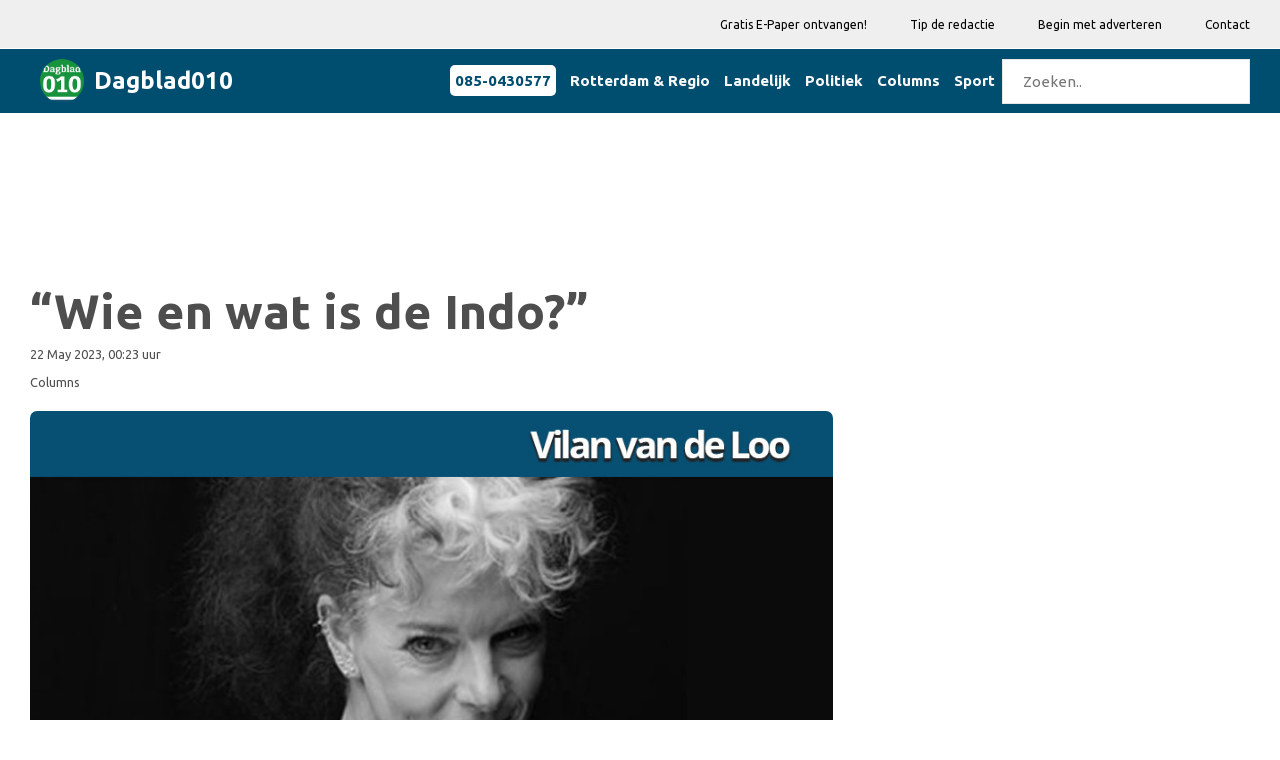

--- FILE ---
content_type: text/html; charset=utf-8
request_url: https://www.google.com/recaptcha/api2/aframe
body_size: 267
content:
<!DOCTYPE HTML><html><head><meta http-equiv="content-type" content="text/html; charset=UTF-8"></head><body><script nonce="RbiClwgTryEIQNncKkJr4Q">/** Anti-fraud and anti-abuse applications only. See google.com/recaptcha */ try{var clients={'sodar':'https://pagead2.googlesyndication.com/pagead/sodar?'};window.addEventListener("message",function(a){try{if(a.source===window.parent){var b=JSON.parse(a.data);var c=clients[b['id']];if(c){var d=document.createElement('img');d.src=c+b['params']+'&rc='+(localStorage.getItem("rc::a")?sessionStorage.getItem("rc::b"):"");window.document.body.appendChild(d);sessionStorage.setItem("rc::e",parseInt(sessionStorage.getItem("rc::e")||0)+1);localStorage.setItem("rc::h",'1763394746409');}}}catch(b){}});window.parent.postMessage("_grecaptcha_ready", "*");}catch(b){}</script></body></html>

--- FILE ---
content_type: text/html; charset=utf-8
request_url: https://www.google.com/recaptcha/api2/aframe
body_size: -273
content:
<!DOCTYPE HTML><html><head><meta http-equiv="content-type" content="text/html; charset=UTF-8"></head><body><script nonce="RyVQLskOEk0kgwetCmSilg">/** Anti-fraud and anti-abuse applications only. See google.com/recaptcha */ try{var clients={'sodar':'https://pagead2.googlesyndication.com/pagead/sodar?'};window.addEventListener("message",function(a){try{if(a.source===window.parent){var b=JSON.parse(a.data);var c=clients[b['id']];if(c){var d=document.createElement('img');d.src=c+b['params']+'&rc='+(localStorage.getItem("rc::a")?sessionStorage.getItem("rc::b"):"");window.document.body.appendChild(d);sessionStorage.setItem("rc::e",parseInt(sessionStorage.getItem("rc::e")||0)+1);localStorage.setItem("rc::h",'1763394746746');}}}catch(b){}});window.parent.postMessage("_grecaptcha_ready", "*");}catch(b){}</script></body></html>

--- FILE ---
content_type: text/css
request_url: https://dagblad010.nl/css/color/dd-green.css?ver=5
body_size: 183
content:
a:hover {
    color: #18933E;
}

.dd-header{
    background-color: #18933E;
    color: #FFFFFF !important;
}

.dd-bg-green{
    background-color: #18933E;
}

ul.pagination li a.active {
    background-color: #18933E;
    color: white;
    border: 1px solid #18933E;
}

.submit-button {
    background: #18933E none repeat scroll 0 0 !important;
}

/*===============================================
* header css
================================================*/
.zm-secondary-menu ul li a:hover, .topbar-sblock a:not(.social-btn):hover, .topbar-sblock a:not(.social-btn):hover i, .login-btn:hover, .zm-submit-box input[type="submit"]:hover, .zm-submit-box a:hover,  .expand-archive, a:hover, a:focus,.zm-posts-tab-menu > .nav-tabs > li.active > a, .zm-posts-tab-menu > .nav-tabs > li.active > a:focus, .zm-posts-tab-menu > .nav-tabs > li.active > a:hover, .single-address i, .mega-menu-area .zm-megamenu-sub-tab li.active a {
    color: #18933E !important;
}

.bn-title, .zm-tagcloud a:hover, .posts-thumbnails-wrapper.list-unstyled > li::before {
    background-color: #18933E !important
}


/* mange pore */
.subscribe-form input[type=submit], .subscribe-form input[type=submit], .slider-post-area-content .slide-posts > .owl-controls > .owl-nav > div, .submit-button, .search-form button{
    background: #18933E !important;
}
.zm-secondary-menu ul li a:hover, .topbar-sblock a:not(.social-btn):hover, .topbar-sblock a:not(.social-btn):hover i, .login-btn:hover {
    color: #18933E !important;
}
.subscribe-form input[type=submit]:hover, #scrollUp:hover {
    background: #18933E;
}

/*====================================
* Post css
======================================*/

.zm-post-title a:hover,
.zm-post-title.text-white:hover, .zm-post-title.text-white:hover a, .text-white h1:hover, .text-white p:hover, .text-white h2:hover, .text-white a:not(.cat-btn):hover {
    color: #18933E !important;
}

.cookie-consent{
    background-color: #18933E;
}

.gb-back {
    background-color: #18933E;
}

.zm-post-content a{
    font-weight: bold !important;
    color: #18933E !important;
    text-decoration: none !important;
}

.zm-post-content.plain a{
    font-weight: normal !important;
    color: #4e4e4e !important;
}

.artimg {
    display: block;
    margin: auto;
    width: 90%;
}


--- FILE ---
content_type: text/css
request_url: https://dagblad010.nl/css/menu.css?ver=8
body_size: 518
content:
:root{
    --white: #f9f9f9;
    --black: #004E6F;
    --grey: #002E4F;
}

/* Header */
.mynavheader{
    background-color: var(--black);
    /*box-shadow: 1px 1px 5px 0px var(--grey);*/
    /*position: sticky;*/
    /*top: 0;*/
    width: 100%;
}

/* Logo */
.mynavlogo{
    display: inline-flex;
    align-items: center;
    color: var(--white);
    font-size: 60px;
    /*margin-left: 10px;*/
    padding: 10px;
}

.mynavlogo a {
    display: flex;
    align-items: center;
}

.mynavlogo h3{
    padding-left: 10px;
}

.mynavlogo a img{
    /*padding: 5px;*/
    border-radius: 50%;
}

/* Nav menu */
.mynavnav{
    width: 100%;
    height: 100%;
    /*position: fixed;*/
    background-color: var(--black);
    overflow: hidden;

}

.mynavmenu a{
    display: block;
    padding: 18px 7px;
    color: var(--white);
    font-weight: bold;
}

.mynavmenu a:hover{
    background-color: var(--grey);
}

.mynavnav{
    max-height: 0;
    transition: max-height .5s ease-out;
}

/* Menu Icon */

.mynavhamb{
    cursor: pointer;
    float: right;
    padding: 28px 20px;
}


.mynavhamb-line {
    background: var(--white);
    display: block;
    height: 2px;
    position: relative;
    width: 24px;

}

.mynavhamb-line::before,
.mynavhamb-line::after{
    background: var(--white);
    content: '';
    display: block;
    height: 100%;
    position: absolute;
    transition: all .2s ease-out;
    width: 100%;
}

.mynavhamb-line::before{
    top: 5px;
}

.mynavhamb-line::after{
    top: -5px;
}


.mynavside-menu {
    display: none;
}

/* Toggle menu icon */

.mynavside-menu:checked ~ nav{
    max-height: 100%;
}

.mynavside-menu:checked ~ .mynavhamb .mynavhamb-line {
    background: transparent;
}

.mynavside-menu:checked ~ .mynavhamb .mynavhamb-line::before {
    transform: rotate(-45deg);
    top:0;

}

.mynavside-menu:checked ~ .mynavhamb .mynavhamb-line::after {
    transform: rotate(45deg);
    top:0;
}

.navcontact-div {
    padding: 16px 7px;
}

.navcontact-a {
    background-color: white;
    color: var(--black) !important;
    padding: 2px 5px !important;
    border-radius: 5px;
}

/* Responsiveness */

@media (min-width: 768px) {
    .mynavnav{
        max-height: none;
        top: 0;
        position: relative;
        float: right;
        width: fit-content;
        background-color: transparent;

    }

    .mynavmenu li{
        float: left;
    }

    .mynavmenu a:hover{
        background-color: var(--grey);
        color: var(--grey);
    }

    .mynavhamb{
        display: none;
    }

}



--- FILE ---
content_type: text/css
request_url: https://dagblad010.nl/css/twitter.css
body_size: -172
content:
div.twitter-tweet-rendered p.entry-title {
    font-family: Arial, sans-serif !important;
    font-size: 14px !important;
    padding: 5px !important;
    background: #eee !important;
    max-width: 300px !important;
}

div.twitter-tweet-rendered p.entry-title a.link {
    font-family: Arial, sans-serif !important;
    font-size: 14px !important;
}

div.twitter-tweet-rendered div.twt-border {
    padding: 0 !important;
    border: none !important;
    box-shadow: none !important;
}

div.twitter-tweet-rendered iframe.twt-follow-button { display: none !important; }

div.twitter-tweet-rendered div.footer ul.twt-actions {display: none !important;}

div.twitter-tweet-rendered div.footer a.view-details {
    display:block !important;
    width: 120px !important;
    margin: 5px 0 !important;
    padding: 7px 0 !important;
    background: #000 !important;
    color: #fff !important;
    text-decoration: none !important;
    border-radius: 13px !important;
    text-align: center !important;
    box-shadow: -1px -1px 2px #555 !important;
}

div.twitter-tweet-rendered div.footer a.view-details span {
    font: 14px Georgia, serif !important;
    color: #fff !important;
}


--- FILE ---
content_type: application/javascript
request_url: https://d1tbj6eaenapdy.cloudfront.net/site20/tag34.js
body_size: 11268
content:

var w = window,d = document,e = d.documentElement,g = d.getElementsByTagName('body')[0],x = w.innerWidth || e.clientWidth || g.clientWidth,y = w.innerHeight || e.clientHeight || g.clientHeight;
var he = document.head || document.getElementsByTagName('head')[0] || document.documentElement.appendChild(document.createElement('head'));
var bdy = document.getElementsByTagName("body")[0] || document.querySelector('body');
if (!he || he === 'undefined') he = bdy;
var xyit = x;
var bdyyit = bdy;
var heyit = he;

window._taboola = window._taboola || [];
_taboola.push({article:"auto"});
!function (e, f, u, i) {
	if (!document.getElementById(i)) { e.async = 1; e.src = u; e.id = i; f.parentNode.insertBefore(e, f);}
}(document.createElement("script"),document.getElementsByTagName("script")[0],"//cdn.taboola.com/libtrc/yieldit-network/loader.js","tb_loader_script");
if(window.performance && typeof window.performance.mark == "function"){window.performance.mark("tbl_ic");}

var tS = document.createElement("script");
tS.type = "text/javascript";
tS.async = "async";
tS.setAttribute("crossorigin","anonymous");
tS.setAttribute("data-ad-client","ca-pub-4732316143257730");
tS.src = "https://pagead2.googlesyndication.com/pagead/js/adsbygoogle.js?client=ca-pub-4732316143257730";
heyit.appendChild(tS);

/*
var wyit = (window.top?window.top:(window.parent?window.parent:window));
var bdyyit = wyit.document.getElementsByTagName("body")[0] || wyit.document.querySelector("body");

var yitvid = wyit.document.querySelector(".zm-post-content"); //detail page
if(!yitvid) var yitvid = wyit.document.querySelector("footer#footer > div"); //footer
var vid1 = document.createElement("div");
vid1.id = "inPageVideo2";
vid1.style.textAlign = "center";
if(yitvid) yitvid.appendChild(vid1);

var vid1 = wyit.document.getElementById("inPageVideo2"); //detail page
var tS = document.createElement("script");
tS.type = "text/javascript";
tS.async = "async";
tS.src = "https://content.viralize.tv/display/?zid=AAF0fwnYtY2VJcP7";
tS.setAttribute("data-wid","auto");
if(vid1) vid1.appendChild(tS);
else bdyyit.appendChild(tS);
*/


var yitvid = document.querySelector(".zm-post-content"); //detail page
if(!yitvid) var yitvid = document.querySelector("footer#footer > div"); //footer
var vid1 = document.createElement("div");
vid1.id = "inPageVideo2";
vid1.style.textAlign = "center";
//vid1.style.paddingBottom = "20px";
if(yitvid) yitvid.appendChild(vid1);

// original showheroes adunit
/*
//if(document.location.href=='https://dagblad070.nl/Den%20Haag%20&%20Regio/haagse-raad-wil-opheldering-over-aanpak-rellen-scheveningen') {
if(document.location.host!='ridderkerksdagblad.nl' && document.location.host!='albrandswaardsdagblad.nl' && document.location.host!='barendrechtsdagblad.nl') {
	var vid1 = document.getElementById("inPageVideo2"); //detail page
	var tS = document.createElement('script');
	tS.type = 'text/javascript';
	tS.async = 'async';
	tS.src = 'https://content.viralize.tv/display/?zid=AAF0fwnYtY2VJcP7';
//	tS.src = 'https://content.viralize.tv/display/?zid=AAF0fwnYtY2VJcP7&u='+encodeURIComponent(document.referrer);
	tS.setAttribute('data-wid','auto');
	if(vid1) vid1.appendChild(tS);
	else bdyyit.appendChild(tS);
}
*/

var w=window.top?window.top:(window.parent?window.parent:window);if(w.document.getElementsByClassName('jpx-fa-wrapper')&&w.document.getElementsByClassName('jpx-fa-wrapper')[0])w.document.getElementsByClassName('jpx-fa-wrapper')[0].style.display='none';if(w.document.getElementsByClassName('jpx-ms-wrapper')&&w.document.getElementsByClassName('jpx-ms-wrapper')[0])w.document.getElementsByClassName('jpx-ms-wrapper')[0].style.display='none';if(w.document.getElementsByClassName('jpx-is-wrapper')&&w.document.getElementsByClassName('jpx-is-wrapper')[0])w.document.getElementsByClassName('jpx-is-wrapper')[0].style.display='none';if(w.document.getElementsByClassName('jpx-mt-wrapper')&&w.document.getElementsByClassName('jpx-mt-wrapper')[0]){var jpxmt=w.document.getElementsByClassName('jpx-mt-wrapper');for(i=0;i<jpxmt.length;i++){jpxmt[i].style.display='none'}};


(function(){var MR34=function(){var bs728x90f={style:'width:728px;height:90px;',g:{ac:'/'+'YI'+'T_'+'di'+'gi'+'ta'+'al'+'da'+'gb'+'la'+'d.'+'nl'+'/d'+'ig'+'it'+'aa'+'ld'+'ag'+'bl'+'ad'+'_m'+'ul'+'ti'+'ri'+'ch'+'ie'+'_7'+'28'+'x9'+'0',as:'[[728,90],[300,250],[320,100]]'},id:'MRadunit7'};var bs970x250f={style:'width:970px;height:250px;',g:{ac:'/'+'YI'+'T_'+'di'+'gi'+'ta'+'al'+'da'+'gb'+'la'+'d.'+'nl'+'/d'+'ig'+'it'+'aa'+'ld'+'ag'+'bl'+'ad'+'_m'+'ul'+'ti'+'ri'+'ch'+'ie'+'_9'+'70'+'x2'+'50'+'',as:'[[970,250],[728,90],[300,250],[320,100]]'},id:'MRadunit8'};var bs320x100fm={style:'width:336px;height:280px;',g:{ac:'/'+'YI'+'T_'+'di'+'gi'+'ta'+'al'+'da'+'gb'+'la'+'d.'+'nl'+'/d'+'ig'+'it'+'aa'+'ld'+'ag'+'bl'+'ad'+'_m'+'ul'+'ti'+'ri'+'ch'+'ie'+'_3'+'36'+'x2'+'80'+'',as:'[[336,280],[300,250],[320,100],[300,100],[320,50],[300,50]]',simultaneoustag:'if(w.document.location.pathname==[SQUOTE]/[SQUOTE]){if(document.getElementById([SQUOTE]MRadunit10-1[SQUOTE]))document.getElementById([SQUOTE]MRadunit10-1[SQUOTE]).style.marginBottom=[SQUOTE]0px[SQUOTE];}'},id:'MRadunit10'};var bs728x90fm={style:'width:728px;height:90px;',g:{ac:'/'+'YI'+'T_'+'di'+'gi'+'ta'+'al'+'da'+'gb'+'la'+'d.'+'nl'+'/d'+'ig'+'it'+'aa'+'ld'+'ag'+'bl'+'ad'+'_m'+'ul'+'ti'+'ri'+'ch'+'ie'+'_7'+'28'+'x9'+'0',as:'[[728,90],[336,280],[300,250],[320,100],[300,100],[320,50],[300,50]]',simultaneoustag:'if(w.document.location.pathname==[SQUOTE]/[SQUOTE]){if(document.getElementById([SQUOTE]MRadunit10-1[SQUOTE]))document.getElementById([SQUOTE]MRadunit10-1[SQUOTE]).style.marginBottom=[SQUOTE]0px[SQUOTE];}'},id:'MRadunit11'};var bs300x600is={style:'width:300px;height:600px;',g:{ac:'/'+'YI'+'T_'+'di'+'gi'+'ta'+'al'+'da'+'gb'+'la'+'d.'+'nl'+'/d'+'ig'+'it'+'aa'+'ld'+'ag'+'bl'+'ad'+'_m'+'ul'+'ti'+'ri'+'ch'+'ie'+'_3'+'00'+'x6'+'00'+'',as:'[[300,250]]'},id:'MRadunit9'};var bs120x600sl={style:'width:120px;height:600px;',g:{ac:'/'+'YI'+'T_'+'di'+'gi'+'ta'+'al'+'da'+'gb'+'la'+'d.'+'nl'+'/d'+'ig'+'it'+'aa'+'ld'+'ag'+'bl'+'ad'+'_m'+'ul'+'ti'+'ri'+'ch'+'ie'+'_1'+'20'+'x6'+'00'+'',as:'[[120,600]]'},id:'MRadunit1'};var bs160x600sl={style:'width:160px;height:600px;',g:{ac:'/'+'YI'+'T_'+'di'+'gi'+'ta'+'al'+'da'+'gb'+'la'+'d.'+'nl'+'/d'+'ig'+'it'+'aa'+'ld'+'ag'+'bl'+'ad'+'_m'+'ul'+'ti'+'ri'+'ch'+'ie'+'_1'+'60'+'x6'+'00'+'',as:'[[160,600],[120,600]]'},id:'MRadunit2'};var bs300x600sl={style:'width:300px;height:600px;',g:{ac:'/'+'YI'+'T_'+'di'+'gi'+'ta'+'al'+'da'+'gb'+'la'+'d.'+'nl'+'/d'+'ig'+'it'+'aa'+'ld'+'ag'+'bl'+'ad'+'_m'+'ul'+'ti'+'ri'+'ch'+'ie'+'_3'+'00'+'x6'+'00'+'',as:'[[300,600],[300,250],[160,600],[120,600]]'},id:'MRadunit3'};var bs120x600sr={style:'width:120px;height:600px;',g:{ac:'/'+'YI'+'T_'+'di'+'gi'+'ta'+'al'+'da'+'gb'+'la'+'d.'+'nl'+'/d'+'ig'+'it'+'aa'+'ld'+'ag'+'bl'+'ad'+'_m'+'ul'+'ti'+'ri'+'ch'+'ie'+'_1'+'20'+'x6'+'00'+'',as:'[[120,600]]'},id:'MRadunit4'};var bs160x600sr={style:'width:160px;height:600px;',g:{ac:'/'+'YI'+'T_'+'di'+'gi'+'ta'+'al'+'da'+'gb'+'la'+'d.'+'nl'+'/d'+'ig'+'it'+'aa'+'ld'+'ag'+'bl'+'ad'+'_m'+'ul'+'ti'+'ri'+'ch'+'ie'+'_1'+'60'+'x6'+'00'+'',as:'[[160,600],[120,600]]'},id:'MRadunit5'};var bs300x600sr={style:'width:300px;height:600px;',g:{ac:'/'+'YI'+'T_'+'di'+'gi'+'ta'+'al'+'da'+'gb'+'la'+'d.'+'nl'+'/d'+'ig'+'it'+'aa'+'ld'+'ag'+'bl'+'ad'+'_m'+'ul'+'ti'+'ri'+'ch'+'ie'+'_3'+'00'+'x6'+'00'+'',as:'[[300,600],[300,250],[160,600],[120,600]]'},id:'MRadunit6'};var w,d,e,g,u,a1,a2,a3,a4,a5,a6,a7,a8,a9,a10,a11,a12,a13,a14,a15,a16,a17,x,y,he,xx,dt,sw,sl,h,bss,ssl,ssr,tm,scti,abfe,abfn,yitARf;var ae,ae2,mris,mrisid;w=window.top?window.top:(window.parent?window.parent:window);d=w.document;e=d.documentElement;g=d.getElementsByTagName('body')[0];yitARf=[];this.gV=function(va){return eval(va)};this.cARf=function(){for(var i=0;i<=(yitARf.length-1);i++){yitARf[i].tms=Date.now()-yitARf[i].toa-1}};try{this.init=function(){u='undefined';ae=[];ae2=[];a1=[];a2=[];a3=[];a4=[];a5=[];a6=[];a7=[];a8=[];a9=[];a10=[];a11=[];a12=[];a13=[];a14=[];a15=[];a16=[];a17=[];x=this.gasw();y=this.gash();he=d.getElementsByTagName('head')[0];if(!he||he===u)he=g;xx=this.gawoe(g);x=(xx>x?xx:x);sw=(1350!=0&&x>1350)?1350:this.gsw();if(sw>=x||sw<1350)sw=x;sl=(x-sw)/2;if(d){if(typeof d.mozHidden!==u)h='mozHidden';else if(typeof d.msHidden!==u)h='msHidden';else if(typeof d.webkitHidden!==u)h='webkitHidden';else if(typeof d.hidden!=='hidden')h='hidden'};bss=[];mris=u;mrisid=u;tm=10;scti=null;abfn=0;d.addEventListener('abfe34',function(e){if(e.detail[0]=='hide')abfn--},!1)};this.cbswd=function(pid,eid,size,ty,tyt,ad,bt,st,eauc){var sh=!1;var f=this.gffwhw(eid,ty,d);var f2=!1;if(!f){var f2=this.gffwhw(pid,ty,d);if(f2){var fdoc=f2.contentDocument||f2.contentWindow.document;var f=this.gffwhw(eid,ty,fdoc)}}
var pr=d.getElementById('tmp'+eid+'-1');if(fdoc)var eido=fdoc.getElementById(eid);if(f){var fs=this.gfs(f,ty);var bw=fs.w;var bh=fs.h;if(bw>10&&bh>10){sh=!0;this.sbib(pid,ty);var cldef='';var horf='';var fixed=-1;if(ty=='FD'||ty=='FM'||ty=='HD'||ty=='HM'){if(ty=='FD'){cldef='MRfooter';horf='f';fixed='0'}
if(ty=='FM'){cldef='MRfootermob';horf='f'}
if(f2&&cldef!=''){var fsp=this.gfs(f2,ty);var bwp=fsp.w;var bhp=fsp.h;var pp=f2.parentElement;var ppp=pp.parentElement;var pppp=ppp.parentElement;if(bwp!=bw){if(eido){eido.style.width=bw+'px';eido.style.minWidth=bw+'px'}
f2.style.width=bw+'px';if(pp){pp.style.width=bw+'px';pp.style.left=(parseInt(pp.style.left.replace('px',''))+parseInt((bwp-bw)/2))+'px'}}
if(bhp!=bh){if(eido){eido.style.height=bh+'px';eido.style.minHeight=bh+'px'}
f2.style.height=bh+'px';if(pp&&ppp){ppp.style.height=bh+'px'}}
pppp.className=cldef+'1-'+bw+'x'+bh;if(pppp&&bh!=250&&bh!=280){if(horf=='f'){pppp.style.bottom='0'}
fixed=1}}}
if(['IS','IS2','IS3','IS4','IS5'].includes(ty)){if(f2){var fsp=this.gfs(f2,ty);var bwp=fsp.w;var bhp=fsp.h;var pp=f2.parentElement;var ppp=pp.parentElement;var pppp=ppp.parentElement;var ppppsl=pppp.nextElementSibling?pppp.nextElementSibling:null;var ppppsl2=(ppppsl&&ppppsl.nextElementSibling)?ppppsl.nextElementSibling:null;var wts=(bwp-bw);if(bwp!=bw){if(eido){eido.style.width=bw+'px';eido.style.minWidth=bw+'px'}
f2.style.width=bw+'px';if(pp){pp.style.width=bw+'px';ppp.style.width=bw+'px';if(tyt=='1'){pp.style.left=(parseInt(pp.style.left.replace('px',''))+wts/2)+'px'}
if(['2','3'].includes(tyt)){pp.style.marginLeft=(parseInt(pp.style.marginLeft.replace('px',''))+wts/2)+'px'}}}
var hts=(600-bh);if(bhp!=bh){if(eido){eido.style.height=bh+'px';eido.style.minHeight=bh+'px'}
f2.style.height=(bh+0)+'px';if(pp){pp.style.height=bh+'px';ppp.style.height=bh+'px';if(tyt=='1'){var cliparr=ppp.style.clip.match(/[0-9]*px/g);ppp.style.clip='rect('+cliparr[0]+' '+cliparr[1]+' '+(parseInt(cliparr[2].replace('px',''))-hts)+'px '+cliparr[3]+')';if(ppppsl)ppppsl.style.marginTop=(parseInt(ppppsl.style.marginTop.replace('px',''))-hts)+'px';if(ppppsl2)ppppsl2.style.height=(parseInt(ppppsl2.style.height.replace('px',''))-hts)+'px'}}}
if(['1','2','3'].includes(tyt))pppp.style.height=(parseInt(pppp.style.height.replace('px',''))-hts)+'px';if(['1','3'].includes(tyt))var ppppsl0=pppp.previousElementSibling;if(tyt=='1'){w.addEventListener('scroll',function(){w.MR34.shic(ppppsl0,pppp,ppp,ppppsl,ppppsl2,bh,pr)});this.shic(ppppsl0,pppp,ppp,ppppsl,ppppsl2,bh,pr)}
if(tyt=='3'){if(ppppsl)ppppsl.style.marginTop=(ppppsl.style.marginTop.replace('px','')-hts)+'px';if(ppppsl2)ppppsl2.style.height=(ppppsl2.style.height.replace('px','')-hts)+'px';w.addEventListener('scroll',function(){w.MR34.shic3(pppp,f2,ppppsl,ppppsl2,bh,pr)});this.shic3(pppp,f2,ppppsl,ppppsl2,bh,pr)}}}
if(!pr)d.dispatchEvent(new CustomEvent('abfe34',{'detail':[['show'],[ty]]}));this.ti(ad,1);if(['IS'].includes(ty)){if(document.getElementById(eid+'-1')&&(tyt==u||['2','4'].includes(tyt))){var mhtmparf=0;var mwtmparf=0;var stpbhei=0;if(pr){mwtmparf=pr.style.minWidth.replace('px','');mhtmparf=pr.style.minHeight.replace('px','')-stpbhei}
var mwtmp=document.getElementById(eid+'-1').style.minWidth.replace('px','');var mhtmp=document.getElementById(eid+'-1').style.minHeight.replace('px','');var mwtmpn=Math.max(bw,mwtmp,mwtmparf);var mhtmpn=Math.max(bh,mhtmp,mhtmparf)+stpbhei;document.getElementById(eid+'-1').style.minHeight=mhtmpn+'px';document.getElementById(eid+'-1').style.minWidth=mwtmpn+'px'}}
if(!pr||((ty=='SL'&&0)||(ty=='SR'&&0)||(ty=='FD'&&0)||(ty=='FM'&&1)||(ty=='HD'&&0)||(ty=='HM'&&0)||(ty=='II'&&0)))this.rbt(st,ty,0,eauc,pid);if(pr){pr.style.display='none';pr.style.minWidth='0px';pr.style.minHeight='0px';pr.style.maxWidth='0px';pr.style.maxHeight='0px';pr.style.width='0px';pr.style.height='0px';pr.style.lineHeight='0px';pr.style.margin=0;pr.style.padding=0;pr.remove()}}else{sh=!1;if(!pr)d.dispatchEvent(new CustomEvent('abfe34',{'detail':[['hide'],[ty]]}));this.ti(ad,0);this.hbinb(pid,ty,0);if(!pr||((ty=='SL'&&0)||(ty=='SR'&&0)||(ty=='FD'&&0)||(ty=='FM'&&0)||(ty=='HD'&&0)||(ty=='HM'&&0)||(ty=='II'&&0)))this.rbt(bt,ty,1,eauc,pid);if(pr){this.cBIds(pr,!0);for(var i=0;i<yitARf.length;i++){if(ty==yitARf[i].ty)yitARf[i].arfho=0}}}}else{sh=!1;this.hbinb(pid,ty,0);if(!pr)this.rbt(bt,ty,1,eauc,pid);if(pr)this.cBIds(pr,!0)}
if(ty=='SL'&&x>=769&&sl>120){this.mmsbodcl('SL','MRleft','ssl')};if(ty=='SR'&&x>=769&&sl>120){this.mmsbodcl('SR','MRright','ssr')};d.dispatchEvent(new CustomEvent('blec34',{'detail':[[ty],[sh]]}))};this.gffwhw=function(id,ty,doc){var obj=doc.getElementById(id);if(obj){var of=obj.getElementsByTagName('iframe');if(of&&of[0])return of[0]}
return!1};this.gfs=function(f,ty){var t1=0;var t2=0;if(f){t1=Math.max(f.style.width.replace('px','')||f.width||0);t2=Math.max(f.style.height.replace('px','')||f.height||0)}
return{w:Math.max(t1||0),h:Math.max(t2||0)}};this.ti=function(ad,f){};this.rbt=function(t,ty,b,eauc,pid){if(t!=''){t=t.replace(/\[SQUOTE\]/g,"'").replace(/\[DQUOTE\]/g,'"');eval(t)}};this.shic=function(ppppsl0,pppp,ppp,ppppsl,ppppsl2,bh,pr){var tt=w.MR34.gatoe(pppp);if(pr){var tt2=(w.MR34.gahoe(pr)+0);tt=tt-tt2}
if(tt>=0){pppp.style.height=Math.max(0,(0+bh-tt))+'px';if(ppppsl)ppppsl.style.marginTop=Math.max(20,(bh+0+20-tt))+'px';if(ppppsl2)ppppsl2.style.height=Math.max(40,(bh+0+40-tt))+'px'}}
this.shic3=function(pppp,f2,ppppsl,ppppsl2,bh,pr){var tt=w.MR34.gatoe(pppp);if(pr){var tt2=(w.MR34.gahoe(pr)+0);tt=tt-tt2}
if(tt>=0){pppp.style.height=Math.max(0,(0+bh-tt))+'px';if(ppppsl)ppppsl.style.marginTop=Math.max(20,(bh+0+20-tt))+'px';if(ppppsl2)ppppsl2.style.height=Math.max(40,(bh+0+40-tt))+'px'}
f2.style.marginTop=(-1*tt)+'px';var crs=pppp.querySelector('.MRcross');if(crs)crs.style.marginTop=Math.max(0,(0-tt))+'px'}
this.iV=function(s,p,hi,ty){var o=d.getElementById(s);if(o){var vw=parseInt(Math.min(w.document.documentElement.clientWidth,w.innerWidth)),vh=parseInt(Math.min(w.document.documentElement.clientHeight,w.innerHeight)),cs=hi===!0?o.offsetWidth*o.offsetHeight:!0;if(typeof o.getBoundingClientRect==='function'){var re=o.getBoundingClientRect(),ret=parseInt(re.top),reb=parseInt(re.bottom),rel=parseInt(re.left),rer=parseInt(re.right);if(reb==ret)reb+=vh/3;var tv=ret>=0&&ret<vh,bv=reb>0&&reb<=vh,lv=rel>=0&&rel<vw,rv=rer>0&&rer<=vw,vv=p?tv||bv:tv&&bv,hv=p?lv||rv:lv&&rv;return cs&&vv&&hv}else{var vt=w.pageYOffset,vb=vt+vh,vl=w.pageXOffset,vr=vl+vw,t=o.offsetTop,b=t+o.offsetHeight,l=o.offsetLeft,r=l+o.offsetWidth,ct=p===!0?b:t,cb=p===!0?t:b,cl=p===!0?r:l,cr=p===!0?l:r;return!!cs&&((cb<=vb)&&(ct>=vt))&&((cr<=vr)&&(cl>=vl))}}
return!1};var dGF=function(){return(w.document&&w.document.hasFocus())?w.document.hasFocus():!1};var hVC=function(){return(!w.document||typeof w.document[h]===u||w.document[h])?false:!0};this.cBIds=function(pr,b){pr.id=b?pr.id.slice(3):'tmp'+pr.id;pr2=pr.firstElementChild;if(pr2.id.substr(0,8)!='MRadunit'&&pr2.id.substr(0,11)!='tmpMRadunit'){pr2=pr2.nextElementSibling}
pr2.id=b?pr2.id.slice(3):'tmp'+pr2.id;pr3=pr2.firstElementChild;pr3.id=b?pr3.id.slice(3):'tmp'+pr3.id;pr4=pr3.firstElementChild;pr4.id=b?pr4.id.slice(3):'tmp'+pr4.id}
this.aRf=function(){for(var i=0;i<yitARf.length;i++){yitARf[i].tms=Date.now();if(yitARf[i].iv==1)yitARf[i].tms=0}
var rii2=[];for(var i=0;i<yitARf.length;i++){rii2[i]=setInterval(function(j,yar){var ty=yar.ty;var yi=yar.yi;var toa=yar.toa;var arfho=yar.arfho;var tv=hVC();var df=dGF();if(arfho==0)clearInterval(rii2[j]);var p=d.getElementById(yi+'-IF');if(p){var v=w.MR34.iV(yi+'-3',!0,!1,ty);if(v&&tv&&df){if(yar.tms==0){yar.tms=Date.now()}
if(Date.now()>(yar.tms+toa)){var pr=d.getElementById(yi+'-1');if(pr&&pr.style.display!='none'){var yinr=yi.match(/\d{1,2}/i);var yinral=new Array('1','2','3');var yinrar=new Array('4','5','6');var yinra=new Array('1','2','3','4','5','6','7','8','10','11','12','13','14','15');var yinrat=new Array('SL','SL','SL','SR','SR','SR','FD','FD','FM','FM','HD','HD','HM','HM');if(yinr[0]&&yinra.indexOf(yinr[0])!=-1){w.MR34.cBIds(pr,!1);w.MR34.ba(eval('a'+yinr[0]),g,{arf:1},yinrat[yinra.indexOf(yinr[0])],0)}
if(yi=='MRadunit16'){w.MR34.cBIds(pr,!1);w.MR34.riit(yi)}
if(yi.substr(0,9)=='MRadunit9'){w.MR34.cBIds(pr,!1);w.MR34.rist(yi)}
if(yi.substr(0,10)=='MRadunit17'){w.MR34.cBIds(pr,!1);w.MR34.rnbt(yi)}
arfho=arfho-1;yar.arfho=arfho;yar.tms=Date.now();if(arfho==0)clearInterval(rii2[j])}else{clearInterval(rii2[j])}}}else{}}},1000,i,yitARf[i])}};window.addEventListener('load',(event)=>{this.aRf()});this.rist=function(yi){if(yi==''||yi=='MRadunit9'){if(x<=768){if(mris&&mris!==u){this.ba(ae2,mris,{arf:yi==''?0:1},'IS','0')}}}};this.mmsbodcl=function(ty,c,sis){this.mmsb(ty,c,'tm',120,0,sis)}
this.mmsb=function(ty,c,tm,from,to,sis){tm=this.gV(tm);sis=this.gV(sis);var e2=d.getElementsByClassName(c+2)[0];var e3=d.getElementsByClassName(c+'3-'+sis)[0];if(!e3)e3=d.getElementsByClassName(c+'3')[0];if(e2&&e3){w.addEventListener('scroll',function(){var tt=window.top.MR34.gatoe(w.document.body);e2.style.top=Math.max(to,(from+tt))+'px';e3.style.top=Math.max((to+tm),(from+tm+tt))+'px'});var tt=window.top.MR34.gatoe(w.document.body);e2.style.top=Math.max(to,(from+tt))+'px';e3.style.top=Math.max((to+tm),(from+tm+tt))+'px'}};this.ba=function(b,p,arf,type,ivau){for(var i=0;i<b.length;i++){if(i==0)var elmtmp=window.top.document.getElementById(b[i].id);if(i!=0||!elmtmp){var it=b[i];it.arf=arf;var tag=it.tag?it.tag:'div';var el=d.createElement(tag);if(it.id)el.id=it.id;if(it.class)el.className=it.class;if(it.style)el.style=it.style;if(it.bss){if(it.bss.g.as!='[]'){this.agtitd(p,el,it)}}else{if(it.innerhtml)el.innerHTML=it.innerhtml;if(it.dom=='before')p.parentNode.insertBefore(el,p);else p.appendChild(el)}
if(it.childs)this.ba(it.childs,el,arf,type,ivau);if(arf.arf=='0'&&el.id.substr(-2)=='-1'){if(['SL','SR','FD','FM','IS'].includes(type)){if(type=='SL')yitARf.push({ty:type,toa:10000,arfho:5,yi:el.id.substr(0,el.id.length-2),iv:ivau});if(type=='SR')yitARf.push({ty:type,toa:10000,arfho:5,yi:el.id.substr(0,el.id.length-2),iv:ivau});if(type=='FD')yitARf.push({ty:type,toa:10000,arfho:5,yi:el.id.substr(0,el.id.length-2),iv:ivau});if(type=='FM')yitARf.push({ty:type,toa:10000,arfho:5,yi:el.id.substr(0,el.id.length-2),iv:ivau});if(type=='IS')yitARf.push({ty:type,toa:10000,arfho:5,yi:el.id.substr(0,el.id.length-2),iv:ivau})}}}}};this.agtitd=function(p,el,it){var ty=it.type;this.gwii(p,el,it,1)};this.inArray=function(n,ha){var l=ha.length;for(var i=0;i<l;i++){if(ha[i]==n)return!0}
return!1};this.encAUC=function(c){var m=parseInt(((c.split('')).map(function(cV,i,arr){return cV.charCodeAt()})).reduce((a,b)=>a+(b*b),10));if(!this.inArray(m,Array(-1,548466,550443,550310,548666,548985,548981,549397)))c=c.search(1)!=-1?c.replace(1,'l'):(c.search('l')!=-1?c.replace('l',1):(c.search('00')!=-1?c.replace('00','OO'):(c.search(0)!=-1?c.replace(0,'O'):(c.search('i')!=-1?c.replace('i',String.fromCharCode(237)):(c.search('x')!=-1?c.replace('x',String.fromCharCode(215)):(c.search('p')!=-1?c.replace('p',String.fromCharCode(254)):c.replace('u','v').replace('e','c').replace('a',String.fromCharCode(225))))))));if(c.match("^/([0-9]*)/(.*)")&&c.match("^/([0-9]*)/(.*)")[1]=='20472715107'){return'/'+(20472715107+1286971758)+'/'+c.match("^/([0-9]*)/(.*)")[2]}else return'/'+(20472715107+1286971758)+c};this.gwii=function(p,el,it,gtid){var ty=it.type;var es=(ty=='SL'?'text-align:right;':(ty=='SR'?'text-align:left;':'text-align:center;'));var eauc=this.encAUC(it.bss.g.ac);var tmp=d.createElement('iframe');tmp.id=el.id+'-IF';tmp.title='Advertisement';tmp.style=it.style+'overflow:hidden;';tmp.frameBorder='0';tmp.scrolling='no';tmp.allowTransparency='true';p.appendChild(tmp);tmp.contentWindow.document.open();tmp.contentWindow.document.write('<he'+'ad>'+'<sc'+'ript async src=\'https://securepubads.g.doubleclick.net/tag/js/gpt.js\'></sc'+'ript>'+'<sc'+'ript>'+'var slots=slots||[];'+'var ty=\''+it.type+'\';'+'var tyt=parseInt('+it.istype+');'+'var tystpb=\''+it.isstpb+'\';'+'var arf=\''+it.arf.arf+'\';'+'window.googletag=window.googletag||{cmd:[]};'+'googletag.cmd.push(function(){'+'slots[\''+el.id+'\'] = googletag.defineSlot(\''+eauc+'\','+it.bss.g.as+',\''+el.id+'\').addService(googletag.pubads());'+'googletag.pubads().setTargeting(\'yit_screensize\',\''+(Math.floor(x/100)*100+1)+'-'+(Math.ceil(x/100)*100)+'\');'+'googletag.pubads().setTargeting(\'yit_sitewidth\',\''+(Math.floor(sw/100)*100+1)+'-'+(Math.ceil(sw/100)*100)+'\');'+'googletag.pubads().setTargeting(\'yit_sitewidthleft\',\''+(sl<=120?'1-120':(sl<=160?'121-160':(sl<=300?'161-300':((Math.floor(sl/100)*100+1)+'-'+(Math.ceil(sl/100)*100)))))+'\');'+'googletag.pubads().setTargeting(\'yit_type\',ty);'+'if([\'IS\',\'IS2\',\'IS3\',\'IS4\',\'IS5\'].includes(ty)){'+'googletag.pubads().setTargeting(\'yit_is_type\',\'\'+tyt);'+'googletag.pubads().setTargeting(\'yit_is_showtopbottom\',tystpb);'+'}'+'googletag.pubads().setTargeting(\'yit_autorefresh\',arf);'+'googletag.pubads().addEventListener(\'slotRenderEnded\',function(event){'+'var cslot=event.slot;'+'(window.top?window.top:(window.parent?window.parent:window)).MR34.cbswd(\''+p.id+'\',\''+el.id+'\',event.size,\''+it.type+'\',\''+it.istype+'\',\''+it.adslotid+'\',\''+(it.bss.g.backuptag?it.bss.g.backuptag.replace(/'/g,'"'):'')+'\',\''+(it.bss.g.simultaneoustag?it.bss.g.simultaneoustag.replace(/'/g,'"'):'')+'\',\''+eauc+'\');'+'(window.top?window.top:(window.parent?window.parent:window)).MR34.clsob(\''+p.id+'\',\''+el.id+'\',event.size,\''+it.type+'\',\''+it.istype+'\',\''+it.isstpb+'\',\''+gtid+'\');'+'});'+'googletag.enableServices();'+'});'+'</scri'+'pt>'+'</he'+'ad>'+'<b'+'ody id=\'mrifbody\' style=\'margin:0;padding:0;background-color:transparent;'+es+'\'>'+'<div id=\''+el.id+'\' style=\'min-width:fit-content;min-height:fit-content;\'><sc'+'ript>googletag.cmd.push(function(){googletag.display(\''+el.id+'\');});</sc'+'ript></div>'+'</b'+'ody>');tmp.contentWindow.document.close()};this.clsob=function(pid,eid,s,ty,tyt,tystpb,gtid){var p=d.getElementById(pid);if(p&&!p.querySelector('.MRcross')){var el=d.createElement('div');el.className='MRcross';el.addEventListener('click',function(){w.MR34.hbinb(pid,ty,1)});var ps=this.gps(p,'w');var rs=this.grs(s,'w');if(ty=='SL'&&ps!==!1&&ps==300&&rs!==!1&&ps!==rs){if(sl>300)el.style.marginLeft=(ps-rs)+'px'}
if(['IS','IS2','IS3','IS4','IS5'].includes(ty)&&rs!==!1){var mleftpp=parseInt(p.parentElement.parentElement.style.marginLeft.replace('px',''));mleftpp=(!mleftpp?0:mleftpp);el.style.marginLeft=(parseInt(p.style.marginLeft.replace('px',''))+mleftpp)+'px';if(tyt!=1&&tystpb==1)el.style.marginTop='20px';el.style.zIndex=1}
p.appendChild(el)}};this.gps=function(p,wi){if(wi=='w'&&p.style.width)return p.style.width.replace('px','');else if(wi=='h'&&p.style.height)return p.style.height.replace('px','');return!1};this.grs=function(s,wo){if(s&&s[0]&&s[1]){if(wo=='w')return s[0];else if(wo=='h')return s[1]}
return!1};this.hbinb=function(p,ty,cr){var elmid=p.replace(/-[0-9]*$/,'')+'-1';var q=d.getElementById(elmid);if(q){var horf='';var fixed=-1;if(ty=='FD'){horf='f';fixed='0'}
if(ty=='FM')horf='f';if(horf=='f')g.style.marginBottom='0px';if(horf=='h')g.style.marginTop='0px';q.style.display='none';if(cr==1){localStorage['MR_'+ty]=Math.ceil(Date.now()/1000)+0}}};this.sbib=function(p,ty){var q=d.getElementById(p.replace(/-[0-9]*$/,'')+'-1');if(q){q.style.display='block';if(['IS','IS2','IS3','IS4','IS5'].includes(ty)){var t=q.childNodes;for(i=0;i<t.length;i++){t[i].style.display='block'}}}};this.cstaitd=function(p,ur){var el=document.createElement('script');el.type='text/javascript';el.async='async';el.src=ur;this.aitd(p,el)};this.aitd=function(p,el){p.appendChild(el)};this.gsw=function(t,cnt=0){if(!t&&cnt==0)t=d.body.firstElementChild;if(t){var wi=this.gawoe(t);return(wi==0&&cnt<5)?this.gsw(t.nextElementSibling,cnt+1):wi}
return 0};this.gatoe=function(el){var cr;if(e){if(typeof el.getBoundingClientRect==='function'){cr=el.getBoundingClientRect();return parseInt(cr.top)}return 0}return 0};this.gasw=function(){return parseInt(w.innerWidth||e.clientWidth||g.clientWidth)};this.gawoe=function(el){var wi=el.offsetWidth?el.offsetWidth:0;if(wi==0){wi=(w.document&&w.document.documentElement&&w.document.documentElement.clientWidth)?w.document.documentElement.clientWidth:0}
if(wi==0)wi=w.innerWidth?w.innerWidth:0;if(wi==0)wi=e.clientWidth?e.clientWidth:0;if(wi==0)wi=g.clientWidth?g.clientWidth:0;return parseInt(wi)};this.gash=function(){if(w.visualViewport)return parseInt(w.visualViewport.height||w.innerHeight||e.clientHeight||g.clientHeight);else return parseInt(w.innerHeight||e.clientHeight||g.clientHeight)};this.gahoe=function(el){var he=el.offsetHeight;return parseInt(he)};this.getIS1=function(){if(x<=768){if((localStorage.MR_IS==undefined||localStorage.MR_IS<Math.ceil(Date.now()/1000))){if(!mris||mris===u)mris=d.querySelector('div.zm-post-content > p:nth-of-type(2)');if(!mris||mris===u)mris=d.querySelector('div.zm-posts');if(mris&&mris!==u){var bss=bs300x600is;var mh=600;var tbw=300;mrisid=bss.id+'-1';var mf=-(x-Math.min(this.gawoe(mris.parentElement),sw));var gb={style:bss.style+'overflow:hidden;pointer-events:auto;',class:'MRinterscroller5',adslotid:'90',type:'IS',istype:'2',isstpb:'0',id:bss.id,bss:bss};var bs={style:'z-index:1;pointer-events:none;height:'+mh+'px;margin-left:'+parseInt(x>tbw?(x-mf-tbw)/2:0)+'px;',class:'MRinterscroller4',childs:[gb],id:bss.id+'-4'};var c2s={style:'pointer-events:none;',class:'MRinterscroller3',childs:[bs],id:bss.id+'-3'};var cs={style:'z-index:1;background-color:black;background-color: inherit;display:none;pointer-events:none;margin-left:'+mf+'px;width:'+(x-mf/2)+'px;/*height:'+mh+'px;*/overflow:hidden;',type:'banner',class:'MRinterscroller2',childs:[c2s],id:bss.id+'-2'};var tse={style:'z-index:2;background-color:black;color:white;text-align:center;font-size:14px;line-height:20px;font-weight:bold;overflow:hidden;display:none;pointer-events:none;margin-left:'+mf+'px;width:'+(x-mf/2)+'px;height:20px;',type:'interscrollertopid',innerhtml:'ADVERTISEMENT'};var bse={style:'z-index:2;background-color:black;color:white;text-align:center;font-size:14px;line-height:20px;font-weight:bold;overflow:hidden;display:none;pointer-events:none;margin-left:'+mf+'px;width:'+(x-mf/2)+'px;height:20px;',type:'interscrollerbottomid',innerhtml:'END ADVERTISEMENT'};var pcs={style:'text-align:left;position:relative;display:none;margin-top:10px;margin-bottom:10px;pointer-events:none;width:100%;clear:both;',class:'MRinterscroller1',childs:[cs],dom:'before',id:bss.id+'-1'};ae2.push(pcs);abfn++}}}}
this.run=function(){if(he){if(x>=769&&sl>120){if((localStorage.MR_SL==undefined||localStorage.MR_SL<Math.ceil(Date.now()/1000))){var bss=sl>300?bs300x600sl:(sl>160?bs160x600sl:bs120x600sl);var anim='';var rlm=10;var iw=sl>300?300:(sl>160?160:120);var iwo=iw;var ih=600;ssl=iw+'x'+ih+anim;var gb={style:bss.style+'overflow:hidden;pointer-events:auto;',class:'MRleft4',adslotid:'91',type:'SL',id:bss.id,bss:bss};var bs={style:'pointer-events:none;width:'+iw+'px;height:600px;text-align:right;position:fixed;top:'+(tm+120)+'px;left:'+(((xx-sw)/2)-iwo-rlm)+'px;',class:'MRleft3-'+ssl,childs:[gb],id:bss.id+'-3'};var c2s={style:'pointer-events:none;height:900px;position:fixed;width:'+Math.min(900,((xx-sw)/2))+'px;top:120px;left:'+(sl>900?(sl-900):0)+'px;',class:'MRleft2',childs:[bs],id:bss.id+'-2'};var cs={style:'z-index: 10;display:none;pointer-events:none;position:fixed;',class:'MRleft1',childs:[c2s],id:bss.id+'-1'};if(bss===bs120x600sl)a1.push(cs);else if(bss===bs160x600sl)a2.push(cs);else a3.push(cs);abfn++}
if((localStorage.MR_SR==undefined||localStorage.MR_SR<Math.ceil(Date.now()/1000))){var bss=sl>300?bs300x600sr:(sl>160?bs160x600sr:bs120x600sr);var anim='';var rlm=10;var iw=sl>300?300:(sl>160?160:120);var iwo=iw;var ih=600;ssr=iw+'x'+ih+anim;var gb={style:bss.style+'overflow:hidden;pointer-events:auto;',class:'MRright4',adslotid:'92',type:'SR',id:bss.id,bss:bss};var bs={style:'pointer-events:none;width:'+iw+'px;height:600px;text-align:left;position:fixed;top:'+(tm+120)+'px;right:'+(((xx-sw)/2)-iwo-rlm)+'px;',class:'MRright3-'+ssr,childs:[gb],id:bss.id+'-3'};var c2s={style:'pointer-events:none;height:900px;position:fixed;width:'+Math.min(900,((xx-sw)/2))+'px;top:120px;right:'+(sl>900?(sl-900):0)+'px;',class:'MRright2',childs:[bs],id:bss.id+'-2'};var cs={style:'z-index: 10;display:none;pointer-events:none;position:fixed;',class:'MRright1',childs:[c2s],id:bss.id+'-1'};if(bss===bs120x600sr)a4.push(cs);else if(bss===bs160x600sr)a5.push(cs);else a6.push(cs);abfn++}}
if(x>=769){if((localStorage.MR_FD==undefined||localStorage.MR_FD<Math.ceil(Date.now()/1000))){var bss=(x>970?bs970x250f:bs728x90f);var iw=(x>970?970:(x>728?728:320));var ih=(x>970?250:(x>728?90:100));var gb={style:bss.style+'overflow:hidden;pointer-events:auto;',class:'MRfooter4',adslotid:'89',type:'FD',id:bss.id,bss:bss};var bs={style:'position:absolute;pointer-events:none;width:'+iw+'px;left:'+((x-iw)/2)+'px;',class:'MRfooter3',childs:[gb],id:bss.id+'-3'};var c2s={style:'pointer-events:none;height:'+ih+'px;',class:'MRfooter2',childs:[bs],id:bss.id+'-2'};var cs={style:'z-index:2147483645;z-index:10000;display:none;pointer-events:none;position:fixed;bottom:'+(x>970?(-125):0)+'px;width:'+parseInt(x>xx?110*x/xx:110)+'%;left:'+parseInt(xx<x?((xx-x)/2):0)+'px;',class:'MRfooter1-'+iw+'x'+ih,childs:[c2s],id:bss.id+'-1'};if(bss===bs728x90f)a7.push(cs);else a8.push(cs);abfn++}}
if(x<=768){if((localStorage.MR_FM==undefined||localStorage.MR_FM<Math.ceil(Date.now()/1000))){var bss=x>728?bs728x90fm:bs320x100fm;var iw=(x>728?728:336);var ih=(x>728?90:280);var gb={style:bss.style+'overflow:hidden;pointer-events:auto;',class:'MRfootermob4',adslotid:'88',type:'FM',id:bss.id,bss:bss};var bs={style:'position:absolute;pointer-events:none;width:'+iw+'px;left:'+((x-iw)/2)+'px;',class:'MRfootermob3',childs:[gb],id:bss.id+'-3'};var c2s={style:'pointer-events:none;height:'+ih+'px;',class:'MRfootermob2',childs:[bs],id:bss.id+'-2'};var cs={style:'z-index:2147483645;margin-bottom:50px; z-index:10000;display:none;pointer-events:none;position:fixed;left:0;bottom:0;width:120%;',class:'MRfootermob1-'+iw+'x'+ih,childs:[c2s],id:bss.id+'-1'};if(bss===bs320x100fm)a10.push(cs);else a11.push(cs);abfn++}}
var sE=d.createElement('style');sE.innerText='.MRcross{cursor:pointer;position:absolute;pointer-events:auto;left:5px;top:5px;width:32px;height:32px;overflow:hidden;z-index:2147483646;background:url(\'[data-uri]\');}';if(x>300){sE.innerText=sE.innerText+'.MRfooter1-970x250:hover,.MRfooter1-800x250:hover,.MRfooter1-728x250:hover,.MRfooter1-625x250:hover,.MRfooter1-300x250:hover{-webkit-animation: mu-125 1s ease 0s 1 normal forwards running;animation: mu-125 1s ease 0s 1 normal forwards running;}.MRfooter1-970x250,.MRfooter1-800x250,.MRfooter1-728x250,.MRfooter1-625x250,.MRfooter1-300x250{-webkit-animation: md-125 1s ease -1s 1 normal forwards running;animation: md-125 1s ease -1s 1 normal forwards running;}@media only screen and (min-width:300px) {@-webkit-keyframes mu-125 {0% {bottom:-120px;}100% {bottom: 0px; }}@keyframes mu-125 {0% {bottom:-120px; }100% {bottom: 0px; }}@-webkit-keyframes md-125 {0% {bottom:0px;}100% {bottom: -120px; }}@keyframes md-125 {0% {bottom:0px; }100% {bottom: -120px; }}}.MRfootermob1-336x280:hover{-webkit-animation: mu-140 1s ease 0s 1 normal forwards running;animation: mu-140 1s ease 0s 1 normal forwards running;}.MRfootermob1-336x280{-webkit-animation: md-140 1s ease -1s 1 normal forwards running;animation: md-140 1s ease -1s 1 normal forwards running;}.MRfootermob1-300x250:hover{-webkit-animation: mu-125 1s ease 0s 1 normal forwards running;animation: mu-125 1s ease 0s 1 normal forwards running;}.MRfootermob1-300x250{-webkit-animation: md-125 1s ease -1s 1 normal forwards running;animation: md-125 1s ease -1s 1 normal forwards running;}@media only screen and (min-width:300px) {@-webkit-keyframes mu-140 {0% {bottom:-139px;}100% {bottom: 0px; }}@keyframes mu-140 {0% {bottom:-139px; }100% {bottom: 0px; }}@-webkit-keyframes md-140 {0% {bottom:0px;}100% {bottom: -139px; }}@keyframes md-140 {0% {bottom:0px; }100% {bottom: -139px; }}@-webkit-keyframes mu-125 {0% {bottom:-122px;}100% {bottom: 0px; }}@keyframes mu-125 {0% {bottom:-122px; }100% {bottom: 0px; }}@-webkit-keyframes md-125 {0% {bottom:0px;}100% {bottom: -122px; }}@keyframes md-125 {0% {bottom:0px; }100% {bottom: -122px; }}}'}
this.aitd(he,sE);if(g&&g!==u){var yinra=new Array('1','2','3','4','5','6','7','8','10','11','12','13','14','15');var yinrat=new Array('SL','SL','SL','SR','SR','SR','FD','FD','FM','FM','HD','HD','HM','HM');var yinrasd=new Array('0','0','0','0','0','0','0','0','0','0','0','0','0','0');var yinratoa=new Array('10000','10000','10000','10000','10000','10000','10000','10000','10000','10000','20000','20000','20000','20000');var yinraho=new Array('5','5','5','5','5','5','5','5','5','5','1','1','1','1');for(let i=0;i<yinra.length;i++){if(eval('a'+yinra[i]).length!==0){if(yinrasd[i]>0){yitARf.push({ty:yinrat[i],toa:parseInt(yinratoa[i]),arfho:parseInt(yinraho[i]),yi:'MRadunit'+yinra[i],iv:0});window.setTimeout(function(){w.MR34.ba(eval('a'+yinra[i]),g,{arf:0},yinrat[i],0)},yinrasd[i])}else this.ba(eval('a'+yinra[i]),g,{arf:0},yinrat[i],0)}}}}};this.init();this.run()}catch(y){}};(window.top?window.top:(window.parent?window.parent:window)).MR34=new MR34();if((window.top?window.top:(window.parent?window.parent:window)).document.readyState=='loading'){(window.top?window.top:(window.parent?window.parent:window)).addEventListener('DOMContentLoaded',function(){try{(window.top?window.top:(window.parent?window.parent:window)).MR34.getIS1()}catch(y){}
try{(window.top?window.top:(window.parent?window.parent:window)).MR34.rist('')}catch(y){}})}else{try{(window.top?window.top:(window.parent?window.parent:window)).MR34.getIS1()}catch(y){}
try{(window.top?window.top:(window.parent?window.parent:window)).MR34.rist('')}catch(y){}}})()




//taboola below article thumbnail
//if(document.location.host=='rijswijksdagblad.nl') {
var yittaboola = document.querySelector("div.container div.zm-post-content"); 
if(yittaboola) {

	// add below article taboola ads
	var yittaboolacnt = document.createElement("div");
	yittaboolacnt.id = "taboola-mid-article-thumbnails-new";
	yittaboola.appendChild(yittaboolacnt);
//thumbnails-below, alternating-thumbnails-a
//	_taboola.push({ mode: "thumbnails-2x3", container: "taboola-mid-article-thumbnails-3rows", placement: "Mid Article Thumbnails 3rows", target_type: "mix" });

	_taboola.push({ mode: "thumbnails-a", container: "taboola-mid-article-thumbnails-new", placement: "Mid Article Thumbnails New", target_type: "mix" });

	window._taboola = window._taboola || [];
	_taboola.push({flush: true});
}
//}

--- FILE ---
content_type: text/plain
request_url: https://www.google-analytics.com/j/collect?v=1&_v=j102&a=1397755184&t=pageview&_s=1&dl=https%3A%2F%2Fdagblad010.nl%2FColumns%2Fwie-en-wat-is-de-indo-&ul=en-us%40posix&dt=Dagblad010%20%7C%20%E2%80%9CWie%20en%20wat%20is%20de%20Indo%3F%E2%80%9D&sr=1280x720&vp=1280x720&_u=IEBAAEABAAAAACAAI~&jid=746544742&gjid=324268249&cid=187547821.1763394743&tid=UA-100790758-1&_gid=1075623395.1763394743&_r=1&_slc=1&z=1407579983
body_size: -450
content:
2,cG-XLEEESMMWW